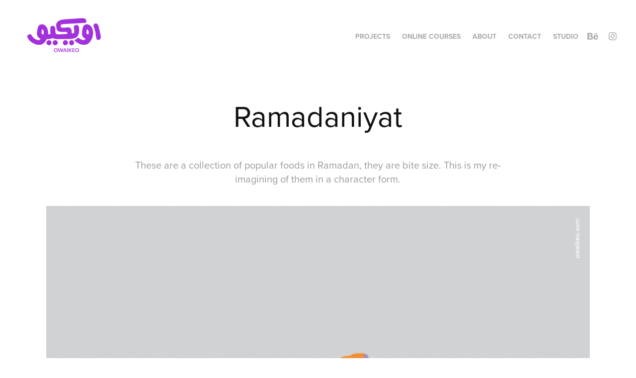

--- FILE ---
content_type: text/html; charset=utf-8
request_url: https://owaikeo.com/ramadaniyat
body_size: 4759
content:
<!DOCTYPE HTML>
<html lang="en-US">
<head>
  <meta charset="UTF-8" />
  <meta name="viewport" content="width=device-width, initial-scale=1" />
      <meta name="keywords"  content="ramadan,lugaimat,samboosa,food,arabic,middle east,kuwait" />
      <meta name="description"  content="These are a collection of popular food in Ramadan, they are bite size. This is my re-imagining of them in a character form." />
      <meta name="twitter:card"  content="summary_large_image" />
      <meta name="twitter:site"  content="@AdobePortfolio" />
      <meta  property="og:title" content="OwaikeO - Ahmed Alrefaie - Ramadaniyat" />
      <meta  property="og:description" content="These are a collection of popular food in Ramadan, they are bite size. This is my re-imagining of them in a character form." />
      <meta  property="og:image" content="https://cdn.myportfolio.com/3a304b531e1fd0f1b113ca424af143b8/c2a0420f-d0e8-4f03-a083-d2cdf25b7897_car_1x1.jpg?h=851c980a1fc781fdc29532e064500051" />
        <link rel="icon" href="https://cdn.myportfolio.com/3a304b531e1fd0f1b113ca424af143b8/46c6515b-a24e-4758-9244-ba1c0993a3c2_carw_1x1x32.png?h=5234d2f2a7dd3c9c79920f85fd8927fd" />
        <link rel="apple-touch-icon" href="https://cdn.myportfolio.com/3a304b531e1fd0f1b113ca424af143b8/72e52cc1-41d5-45e9-8ddb-49280ac7c246_carw_1x1x180.jpg?h=cc9730fb543dceb8824b9f9f898e2198" />
      <link rel="stylesheet" href="/dist/css/main.css" type="text/css" />
      <link rel="stylesheet" href="https://cdn.myportfolio.com/3a304b531e1fd0f1b113ca424af143b8/717829a48b5fad64747b7bf2f577ae731729451462.css?h=09d9a14b3bd933aa579e17f59003d359" type="text/css" />
    <link rel="canonical" href="https://owaikeo.com/ramadaniyat" />
      <title>OwaikeO - Ahmed Alrefaie - Ramadaniyat</title>
    <script type="text/javascript" src="//use.typekit.net/ik/[base64].js?cb=35f77bfb8b50944859ea3d3804e7194e7a3173fb" async onload="
    try {
      window.Typekit.load();
    } catch (e) {
      console.warn('Typekit not loaded.');
    }
    "></script>
</head>
  <body class="transition-enabled">  <div class='page-background-video page-background-video-with-panel'>
  </div>
  <div class="js-responsive-nav">
    <div class="responsive-nav has-social">
      <div class="close-responsive-click-area js-close-responsive-nav">
        <div class="close-responsive-button"></div>
      </div>
          <div class="nav-container">
            <nav data-hover-hint="nav">
                <div class="gallery-title"><a href="/projects" >Projects</a></div>
      <div class="page-title">
        <a href="/courses" >Online Courses</a>
      </div>
      <div class="page-title">
        <a href="/about" >About</a>
      </div>
      <div class="page-title">
        <a href="/contact" >Contact</a>
      </div>
      <div class="link-title">
        <a href="http://studioaio.com">Studio</a>
      </div>
                <div class="social pf-nav-social" data-hover-hint="navSocialIcons">
                  <ul>
                          <li>
                            <a href="http://behance.net/owaikeo" target="_blank">
                              <svg id="Layer_1" data-name="Layer 1" xmlns="http://www.w3.org/2000/svg" viewBox="0 0 30 24" class="icon"><path id="path-1" d="M18.83,14.38a2.78,2.78,0,0,0,.65,1.9,2.31,2.31,0,0,0,1.7.59,2.31,2.31,0,0,0,1.38-.41,1.79,1.79,0,0,0,.71-0.87h2.31a4.48,4.48,0,0,1-1.71,2.53,5,5,0,0,1-2.78.76,5.53,5.53,0,0,1-2-.37,4.34,4.34,0,0,1-1.55-1,4.77,4.77,0,0,1-1-1.63,6.29,6.29,0,0,1,0-4.13,4.83,4.83,0,0,1,1-1.64A4.64,4.64,0,0,1,19.09,9a4.86,4.86,0,0,1,2-.4A4.5,4.5,0,0,1,23.21,9a4.36,4.36,0,0,1,1.5,1.3,5.39,5.39,0,0,1,.84,1.86,7,7,0,0,1,.18,2.18h-6.9Zm3.67-3.24A1.94,1.94,0,0,0,21,10.6a2.26,2.26,0,0,0-1,.22,2,2,0,0,0-.66.54,1.94,1.94,0,0,0-.35.69,3.47,3.47,0,0,0-.12.65h4.29A2.75,2.75,0,0,0,22.5,11.14ZM18.29,6h5.36V7.35H18.29V6ZM13.89,17.7a4.4,4.4,0,0,1-1.51.7,6.44,6.44,0,0,1-1.73.22H4.24V5.12h6.24a7.7,7.7,0,0,1,1.73.17,3.67,3.67,0,0,1,1.33.56,2.6,2.6,0,0,1,.86,1,3.74,3.74,0,0,1,.3,1.58,3,3,0,0,1-.46,1.7,3.33,3.33,0,0,1-1.35,1.12,3.19,3.19,0,0,1,1.82,1.26,3.79,3.79,0,0,1,.59,2.17,3.79,3.79,0,0,1-.39,1.77A3.24,3.24,0,0,1,13.89,17.7ZM11.72,8.19a1.25,1.25,0,0,0-.45-0.47,1.88,1.88,0,0,0-.64-0.24,5.5,5.5,0,0,0-.76-0.05H7.16v3.16h3a2,2,0,0,0,1.28-.38A1.43,1.43,0,0,0,11.89,9,1.73,1.73,0,0,0,11.72,8.19ZM11.84,13a2.39,2.39,0,0,0-1.52-.45H7.16v3.73h3.11a3.61,3.61,0,0,0,.82-0.09A2,2,0,0,0,11.77,16a1.39,1.39,0,0,0,.47-0.54,1.85,1.85,0,0,0,.17-0.88A1.77,1.77,0,0,0,11.84,13Z"/></svg>
                            </a>
                          </li>
                          <li>
                            <a href="http://instagram.com/owaikeo" target="_blank">
                              <svg version="1.1" id="Layer_1" xmlns="http://www.w3.org/2000/svg" xmlns:xlink="http://www.w3.org/1999/xlink" viewBox="0 0 30 24" style="enable-background:new 0 0 30 24;" xml:space="preserve" class="icon">
                              <g>
                                <path d="M15,5.4c2.1,0,2.4,0,3.2,0c0.8,0,1.2,0.2,1.5,0.3c0.4,0.1,0.6,0.3,0.9,0.6c0.3,0.3,0.5,0.5,0.6,0.9
                                  c0.1,0.3,0.2,0.7,0.3,1.5c0,0.8,0,1.1,0,3.2s0,2.4,0,3.2c0,0.8-0.2,1.2-0.3,1.5c-0.1,0.4-0.3,0.6-0.6,0.9c-0.3,0.3-0.5,0.5-0.9,0.6
                                  c-0.3,0.1-0.7,0.2-1.5,0.3c-0.8,0-1.1,0-3.2,0s-2.4,0-3.2,0c-0.8,0-1.2-0.2-1.5-0.3c-0.4-0.1-0.6-0.3-0.9-0.6
                                  c-0.3-0.3-0.5-0.5-0.6-0.9c-0.1-0.3-0.2-0.7-0.3-1.5c0-0.8,0-1.1,0-3.2s0-2.4,0-3.2c0-0.8,0.2-1.2,0.3-1.5c0.1-0.4,0.3-0.6,0.6-0.9
                                  c0.3-0.3,0.5-0.5,0.9-0.6c0.3-0.1,0.7-0.2,1.5-0.3C12.6,5.4,12.9,5.4,15,5.4 M15,4c-2.2,0-2.4,0-3.3,0c-0.9,0-1.4,0.2-1.9,0.4
                                  c-0.5,0.2-1,0.5-1.4,0.9C7.9,5.8,7.6,6.2,7.4,6.8C7.2,7.3,7.1,7.9,7,8.7C7,9.6,7,9.8,7,12s0,2.4,0,3.3c0,0.9,0.2,1.4,0.4,1.9
                                  c0.2,0.5,0.5,1,0.9,1.4c0.4,0.4,0.9,0.7,1.4,0.9c0.5,0.2,1.1,0.3,1.9,0.4c0.9,0,1.1,0,3.3,0s2.4,0,3.3,0c0.9,0,1.4-0.2,1.9-0.4
                                  c0.5-0.2,1-0.5,1.4-0.9c0.4-0.4,0.7-0.9,0.9-1.4c0.2-0.5,0.3-1.1,0.4-1.9c0-0.9,0-1.1,0-3.3s0-2.4,0-3.3c0-0.9-0.2-1.4-0.4-1.9
                                  c-0.2-0.5-0.5-1-0.9-1.4c-0.4-0.4-0.9-0.7-1.4-0.9c-0.5-0.2-1.1-0.3-1.9-0.4C17.4,4,17.2,4,15,4L15,4L15,4z"/>
                                <path d="M15,7.9c-2.3,0-4.1,1.8-4.1,4.1s1.8,4.1,4.1,4.1s4.1-1.8,4.1-4.1S17.3,7.9,15,7.9L15,7.9z M15,14.7c-1.5,0-2.7-1.2-2.7-2.7
                                  c0-1.5,1.2-2.7,2.7-2.7s2.7,1.2,2.7,2.7C17.7,13.5,16.5,14.7,15,14.7L15,14.7z"/>
                                <path d="M20.2,7.7c0,0.5-0.4,1-1,1s-1-0.4-1-1s0.4-1,1-1S20.2,7.2,20.2,7.7L20.2,7.7z"/>
                              </g>
                              </svg>
                            </a>
                          </li>
                  </ul>
                </div>
            </nav>
          </div>
    </div>
  </div>
  <div class="site-wrap cfix js-site-wrap">
    <div class="site-container">
      <div class="site-content e2e-site-content">
        <header class="site-header">
          <div class="logo-container">
              <div class="logo-wrap" data-hover-hint="logo">
                    <div class="logo e2e-site-logo-text logo-image has-rollover ">
    <a href="/projects" class="image-normal image-link">
      <img src="https://cdn.myportfolio.com/3a304b531e1fd0f1b113ca424af143b8/0f16d017-0c7a-4d3e-9117-3a631ff0b484_rwc_0x0x881x405x4096.png?h=1fa896702968a32298305d58e26de00a" alt="Ahmed AlRefaie">
    </a>
    <a href="/projects" class="image-rollover image-link">
      <img src="https://cdn.myportfolio.com/3a304b531e1fd0f1b113ca424af143b8/cecfab08-cf23-4900-9c7f-bd134c98c18c_rwc_0x0x875x405x4096.png?h=611ea9e8e7ffbd92ce555815a10c614f" alt="Ahmed AlRefaie">
    </a>
</div>
              </div>
  <div class="hamburger-click-area js-hamburger">
    <div class="hamburger">
      <i></i>
      <i></i>
      <i></i>
    </div>
  </div>
          </div>
              <div class="nav-container">
                <nav data-hover-hint="nav">
                <div class="gallery-title"><a href="/projects" >Projects</a></div>
      <div class="page-title">
        <a href="/courses" >Online Courses</a>
      </div>
      <div class="page-title">
        <a href="/about" >About</a>
      </div>
      <div class="page-title">
        <a href="/contact" >Contact</a>
      </div>
      <div class="link-title">
        <a href="http://studioaio.com">Studio</a>
      </div>
                    <div class="social pf-nav-social" data-hover-hint="navSocialIcons">
                      <ul>
                              <li>
                                <a href="http://behance.net/owaikeo" target="_blank">
                                  <svg id="Layer_1" data-name="Layer 1" xmlns="http://www.w3.org/2000/svg" viewBox="0 0 30 24" class="icon"><path id="path-1" d="M18.83,14.38a2.78,2.78,0,0,0,.65,1.9,2.31,2.31,0,0,0,1.7.59,2.31,2.31,0,0,0,1.38-.41,1.79,1.79,0,0,0,.71-0.87h2.31a4.48,4.48,0,0,1-1.71,2.53,5,5,0,0,1-2.78.76,5.53,5.53,0,0,1-2-.37,4.34,4.34,0,0,1-1.55-1,4.77,4.77,0,0,1-1-1.63,6.29,6.29,0,0,1,0-4.13,4.83,4.83,0,0,1,1-1.64A4.64,4.64,0,0,1,19.09,9a4.86,4.86,0,0,1,2-.4A4.5,4.5,0,0,1,23.21,9a4.36,4.36,0,0,1,1.5,1.3,5.39,5.39,0,0,1,.84,1.86,7,7,0,0,1,.18,2.18h-6.9Zm3.67-3.24A1.94,1.94,0,0,0,21,10.6a2.26,2.26,0,0,0-1,.22,2,2,0,0,0-.66.54,1.94,1.94,0,0,0-.35.69,3.47,3.47,0,0,0-.12.65h4.29A2.75,2.75,0,0,0,22.5,11.14ZM18.29,6h5.36V7.35H18.29V6ZM13.89,17.7a4.4,4.4,0,0,1-1.51.7,6.44,6.44,0,0,1-1.73.22H4.24V5.12h6.24a7.7,7.7,0,0,1,1.73.17,3.67,3.67,0,0,1,1.33.56,2.6,2.6,0,0,1,.86,1,3.74,3.74,0,0,1,.3,1.58,3,3,0,0,1-.46,1.7,3.33,3.33,0,0,1-1.35,1.12,3.19,3.19,0,0,1,1.82,1.26,3.79,3.79,0,0,1,.59,2.17,3.79,3.79,0,0,1-.39,1.77A3.24,3.24,0,0,1,13.89,17.7ZM11.72,8.19a1.25,1.25,0,0,0-.45-0.47,1.88,1.88,0,0,0-.64-0.24,5.5,5.5,0,0,0-.76-0.05H7.16v3.16h3a2,2,0,0,0,1.28-.38A1.43,1.43,0,0,0,11.89,9,1.73,1.73,0,0,0,11.72,8.19ZM11.84,13a2.39,2.39,0,0,0-1.52-.45H7.16v3.73h3.11a3.61,3.61,0,0,0,.82-0.09A2,2,0,0,0,11.77,16a1.39,1.39,0,0,0,.47-0.54,1.85,1.85,0,0,0,.17-0.88A1.77,1.77,0,0,0,11.84,13Z"/></svg>
                                </a>
                              </li>
                              <li>
                                <a href="http://instagram.com/owaikeo" target="_blank">
                                  <svg version="1.1" id="Layer_1" xmlns="http://www.w3.org/2000/svg" xmlns:xlink="http://www.w3.org/1999/xlink" viewBox="0 0 30 24" style="enable-background:new 0 0 30 24;" xml:space="preserve" class="icon">
                                  <g>
                                    <path d="M15,5.4c2.1,0,2.4,0,3.2,0c0.8,0,1.2,0.2,1.5,0.3c0.4,0.1,0.6,0.3,0.9,0.6c0.3,0.3,0.5,0.5,0.6,0.9
                                      c0.1,0.3,0.2,0.7,0.3,1.5c0,0.8,0,1.1,0,3.2s0,2.4,0,3.2c0,0.8-0.2,1.2-0.3,1.5c-0.1,0.4-0.3,0.6-0.6,0.9c-0.3,0.3-0.5,0.5-0.9,0.6
                                      c-0.3,0.1-0.7,0.2-1.5,0.3c-0.8,0-1.1,0-3.2,0s-2.4,0-3.2,0c-0.8,0-1.2-0.2-1.5-0.3c-0.4-0.1-0.6-0.3-0.9-0.6
                                      c-0.3-0.3-0.5-0.5-0.6-0.9c-0.1-0.3-0.2-0.7-0.3-1.5c0-0.8,0-1.1,0-3.2s0-2.4,0-3.2c0-0.8,0.2-1.2,0.3-1.5c0.1-0.4,0.3-0.6,0.6-0.9
                                      c0.3-0.3,0.5-0.5,0.9-0.6c0.3-0.1,0.7-0.2,1.5-0.3C12.6,5.4,12.9,5.4,15,5.4 M15,4c-2.2,0-2.4,0-3.3,0c-0.9,0-1.4,0.2-1.9,0.4
                                      c-0.5,0.2-1,0.5-1.4,0.9C7.9,5.8,7.6,6.2,7.4,6.8C7.2,7.3,7.1,7.9,7,8.7C7,9.6,7,9.8,7,12s0,2.4,0,3.3c0,0.9,0.2,1.4,0.4,1.9
                                      c0.2,0.5,0.5,1,0.9,1.4c0.4,0.4,0.9,0.7,1.4,0.9c0.5,0.2,1.1,0.3,1.9,0.4c0.9,0,1.1,0,3.3,0s2.4,0,3.3,0c0.9,0,1.4-0.2,1.9-0.4
                                      c0.5-0.2,1-0.5,1.4-0.9c0.4-0.4,0.7-0.9,0.9-1.4c0.2-0.5,0.3-1.1,0.4-1.9c0-0.9,0-1.1,0-3.3s0-2.4,0-3.3c0-0.9-0.2-1.4-0.4-1.9
                                      c-0.2-0.5-0.5-1-0.9-1.4c-0.4-0.4-0.9-0.7-1.4-0.9c-0.5-0.2-1.1-0.3-1.9-0.4C17.4,4,17.2,4,15,4L15,4L15,4z"/>
                                    <path d="M15,7.9c-2.3,0-4.1,1.8-4.1,4.1s1.8,4.1,4.1,4.1s4.1-1.8,4.1-4.1S17.3,7.9,15,7.9L15,7.9z M15,14.7c-1.5,0-2.7-1.2-2.7-2.7
                                      c0-1.5,1.2-2.7,2.7-2.7s2.7,1.2,2.7,2.7C17.7,13.5,16.5,14.7,15,14.7L15,14.7z"/>
                                    <path d="M20.2,7.7c0,0.5-0.4,1-1,1s-1-0.4-1-1s0.4-1,1-1S20.2,7.2,20.2,7.7L20.2,7.7z"/>
                                  </g>
                                  </svg>
                                </a>
                              </li>
                      </ul>
                    </div>
                </nav>
              </div>
        </header>
        <main>
  <div class="page-container" data-context="page.page.container" data-hover-hint="pageContainer">
    <section class="page standard-modules">
        <header class="page-header content" data-context="pages" data-identity="id:p5932aa558211905e3cccdaac260f2c2337c1862fedc5f818c1ea6" data-hover-hint="pageHeader" data-hover-hint-id="p5932aa558211905e3cccdaac260f2c2337c1862fedc5f818c1ea6">
            <h1 class="title preserve-whitespace e2e-site-logo-text">Ramadaniyat</h1>
        </header>
      <div class="page-content js-page-content" data-context="pages" data-identity="id:p5932aa558211905e3cccdaac260f2c2337c1862fedc5f818c1ea6">
        <div id="project-canvas" class="js-project-modules modules content">
          <div id="project-modules">
              
              
              
              
              
              <div class="project-module module text project-module-text align- js-project-module e2e-site-project-module-text">
  <div class="rich-text js-text-editable module-text"><div style="text-align:center;">These are a collection of popular foods in Ramadan, they are bite size. This is my re-imagining of them in a character form.</div></div>
</div>

              
              
              
              
              
              <div class="project-module module image project-module-image js-js-project-module" >

  

  
     <div class="js-lightbox" data-src="https://cdn.myportfolio.com/3a304b531e1fd0f1b113ca424af143b8/c2a0420f-d0e8-4f03-a083-d2cdf25b7897.jpg?h=7739f4814408ebe2b109566802f36031">
           <img
             class="js-lazy e2e-site-project-module-image"
             src="[data-uri]"
             data-src="https://cdn.myportfolio.com/3a304b531e1fd0f1b113ca424af143b8/c2a0420f-d0e8-4f03-a083-d2cdf25b7897_rw_1200.jpg?h=828e7591c92570f6c3affe6c4cd72f3f"
             data-srcset="https://cdn.myportfolio.com/3a304b531e1fd0f1b113ca424af143b8/c2a0420f-d0e8-4f03-a083-d2cdf25b7897_rw_600.jpg?h=a0577f373c760daa36b88bedac60fbd4 600w,https://cdn.myportfolio.com/3a304b531e1fd0f1b113ca424af143b8/c2a0420f-d0e8-4f03-a083-d2cdf25b7897_rw_1200.jpg?h=828e7591c92570f6c3affe6c4cd72f3f 1191w,"
             data-sizes="(max-width: 1191px) 100vw, 1191px"
             width="1191"
             height="0"
             style="padding-bottom: 100%; background: rgba(0, 0, 0, 0.03)"
             
           >
     </div>
  

</div>

              
              
              
              
              
              
              
              
              
              <div class="project-module module image project-module-image js-js-project-module" >

  

  
     <div class="js-lightbox" data-src="https://cdn.myportfolio.com/3a304b531e1fd0f1b113ca424af143b8/78b56785-8239-4f1e-80f3-f485979035d3.jpg?h=1ecbd11f0cb4a496b7bdb7e1f50105aa">
           <img
             class="js-lazy e2e-site-project-module-image"
             src="[data-uri]"
             data-src="https://cdn.myportfolio.com/3a304b531e1fd0f1b113ca424af143b8/78b56785-8239-4f1e-80f3-f485979035d3_rw_1200.jpg?h=27bd83a64cf58e974f76214d93b0c26e"
             data-srcset="https://cdn.myportfolio.com/3a304b531e1fd0f1b113ca424af143b8/78b56785-8239-4f1e-80f3-f485979035d3_rw_600.jpg?h=ba7ee22033c3a33fc0d3ad68f3cd2200 600w,https://cdn.myportfolio.com/3a304b531e1fd0f1b113ca424af143b8/78b56785-8239-4f1e-80f3-f485979035d3_rw_1200.jpg?h=27bd83a64cf58e974f76214d93b0c26e 1191w,"
             data-sizes="(max-width: 1191px) 100vw, 1191px"
             width="1191"
             height="0"
             style="padding-bottom: 100%; background: rgba(0, 0, 0, 0.03)"
             
           >
     </div>
  

</div>

              
              
              
              
              
              
              
              
              
              <div class="project-module module image project-module-image js-js-project-module" >

  

  
     <div class="js-lightbox" data-src="https://cdn.myportfolio.com/3a304b531e1fd0f1b113ca424af143b8/7b36e177-420e-4c4e-856d-cedc8d496350.jpg?h=8995db0d8fb0773fd9ab9608bd36b8b4">
           <img
             class="js-lazy e2e-site-project-module-image"
             src="[data-uri]"
             data-src="https://cdn.myportfolio.com/3a304b531e1fd0f1b113ca424af143b8/7b36e177-420e-4c4e-856d-cedc8d496350_rw_1200.jpg?h=b9712a8067ce5cad16a5a57bb344f569"
             data-srcset="https://cdn.myportfolio.com/3a304b531e1fd0f1b113ca424af143b8/7b36e177-420e-4c4e-856d-cedc8d496350_rw_600.jpg?h=8350f1302aae260f21b1812766bda219 600w,https://cdn.myportfolio.com/3a304b531e1fd0f1b113ca424af143b8/7b36e177-420e-4c4e-856d-cedc8d496350_rw_1200.jpg?h=b9712a8067ce5cad16a5a57bb344f569 1192w,"
             data-sizes="(max-width: 1192px) 100vw, 1192px"
             width="1192"
             height="0"
             style="padding-bottom: 99.83%; background: rgba(0, 0, 0, 0.03)"
             
           >
     </div>
  

</div>

              
              
              
              
              
              
              
              
              
              <div class="project-module module image project-module-image js-js-project-module" >

  

  
     <div class="js-lightbox" data-src="https://cdn.myportfolio.com/3a304b531e1fd0f1b113ca424af143b8/b143b318-65c7-4c90-8ec3-5f1b3df808f0.jpg?h=17d0f95436b78fe80d3d9e15746c62a1">
           <img
             class="js-lazy e2e-site-project-module-image"
             src="[data-uri]"
             data-src="https://cdn.myportfolio.com/3a304b531e1fd0f1b113ca424af143b8/b143b318-65c7-4c90-8ec3-5f1b3df808f0_rw_1200.jpg?h=f09e5c6d4e6b411f6bb8681ab7cd0a5a"
             data-srcset="https://cdn.myportfolio.com/3a304b531e1fd0f1b113ca424af143b8/b143b318-65c7-4c90-8ec3-5f1b3df808f0_rw_600.jpg?h=ff36d4aa3a7a597c3e8f48ce70795c60 600w,https://cdn.myportfolio.com/3a304b531e1fd0f1b113ca424af143b8/b143b318-65c7-4c90-8ec3-5f1b3df808f0_rw_1200.jpg?h=f09e5c6d4e6b411f6bb8681ab7cd0a5a 1191w,"
             data-sizes="(max-width: 1191px) 100vw, 1191px"
             width="1191"
             height="0"
             style="padding-bottom: 100%; background: rgba(0, 0, 0, 0.03)"
             
           >
     </div>
  

</div>

              
              
              
              
              
              
              
              
              
              <div class="project-module module image project-module-image js-js-project-module" >

  

  
     <div class="js-lightbox" data-src="https://cdn.myportfolio.com/3a304b531e1fd0f1b113ca424af143b8/f3138d61-b14c-4ed7-9745-a65dc2d19c4e.jpg?h=cea26e58ca8c740fd51caad4103aa9a0">
           <img
             class="js-lazy e2e-site-project-module-image"
             src="[data-uri]"
             data-src="https://cdn.myportfolio.com/3a304b531e1fd0f1b113ca424af143b8/f3138d61-b14c-4ed7-9745-a65dc2d19c4e_rw_1200.jpg?h=29440b5fb02c66130e27d01177a90490"
             data-srcset="https://cdn.myportfolio.com/3a304b531e1fd0f1b113ca424af143b8/f3138d61-b14c-4ed7-9745-a65dc2d19c4e_rw_600.jpg?h=62ad2324a966e975401f3d6b246878af 600w,https://cdn.myportfolio.com/3a304b531e1fd0f1b113ca424af143b8/f3138d61-b14c-4ed7-9745-a65dc2d19c4e_rw_1200.jpg?h=29440b5fb02c66130e27d01177a90490 1192w,"
             data-sizes="(max-width: 1192px) 100vw, 1192px"
             width="1192"
             height="0"
             style="padding-bottom: 99.83%; background: rgba(0, 0, 0, 0.03)"
             
           >
     </div>
  

</div>

              
              
              
              
              
              
              
              
              
              <div class="project-module module image project-module-image js-js-project-module" >

  

  
     <div class="js-lightbox" data-src="https://cdn.myportfolio.com/3a304b531e1fd0f1b113ca424af143b8/c2418fcc-a970-4422-a0ae-ffb736435ba3.jpg?h=ffd52532fe04d2f09e98d341add67bba">
           <img
             class="js-lazy e2e-site-project-module-image"
             src="[data-uri]"
             data-src="https://cdn.myportfolio.com/3a304b531e1fd0f1b113ca424af143b8/c2418fcc-a970-4422-a0ae-ffb736435ba3_rw_1200.jpg?h=54ba46cfb72c65cb46c2b0bf9398a240"
             data-srcset="https://cdn.myportfolio.com/3a304b531e1fd0f1b113ca424af143b8/c2418fcc-a970-4422-a0ae-ffb736435ba3_rw_600.jpg?h=2f68dab812e7c52119eb9b6c07841615 600w,https://cdn.myportfolio.com/3a304b531e1fd0f1b113ca424af143b8/c2418fcc-a970-4422-a0ae-ffb736435ba3_rw_1200.jpg?h=54ba46cfb72c65cb46c2b0bf9398a240 1192w,"
             data-sizes="(max-width: 1192px) 100vw, 1192px"
             width="1192"
             height="0"
             style="padding-bottom: 99.83%; background: rgba(0, 0, 0, 0.03)"
             
           >
     </div>
  

</div>

              
              
              
              
              
              
              
              
          </div>
        </div>
      </div>
    </section>
  </div>
        </main>
      </div>
    </div>
  </div>
</body>
<script type="text/javascript">
  // fix for Safari's back/forward cache
  window.onpageshow = function(e) {
    if (e.persisted) { window.location.reload(); }
  };
</script>
  <script type="text/javascript">var __config__ = {"page_id":"p5932aa558211905e3cccdaac260f2c2337c1862fedc5f818c1ea6","theme":{"name":"geometric"},"pageTransition":true,"linkTransition":true,"disableDownload":false,"localizedValidationMessages":{"required":"This field is required","Email":"This field must be a valid email address"},"lightbox":{"enabled":true,"color":{"opacity":0.94,"hex":"#fff"}},"cookie_banner":{"enabled":false}};</script>
  <script type="text/javascript" src="/site/translations?cb=35f77bfb8b50944859ea3d3804e7194e7a3173fb"></script>
  <script type="text/javascript" src="/dist/js/main.js?cb=35f77bfb8b50944859ea3d3804e7194e7a3173fb"></script>
</html>
